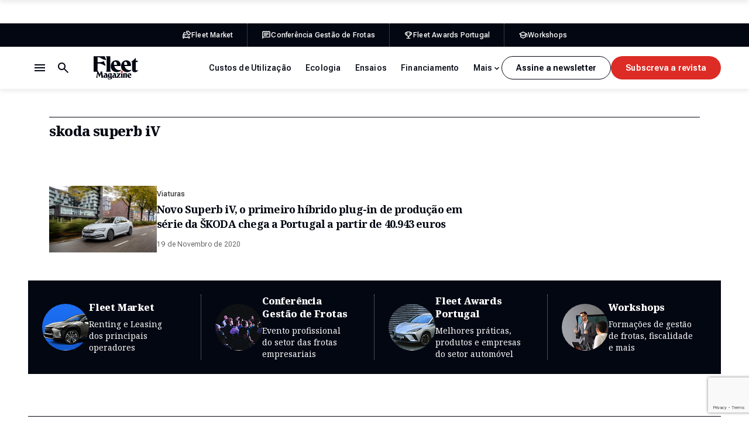

--- FILE ---
content_type: text/html; charset=utf-8
request_url: https://www.google.com/recaptcha/api2/anchor?ar=1&k=6LdwYRosAAAAAEchwFWjTpv42T4I8Wf7ER5kzSxh&co=aHR0cHM6Ly9mbGVldG1hZ2F6aW5lLnB0OjQ0Mw..&hl=en&v=PoyoqOPhxBO7pBk68S4YbpHZ&size=invisible&anchor-ms=20000&execute-ms=30000&cb=qhlpkacq0lu8
body_size: 48551
content:
<!DOCTYPE HTML><html dir="ltr" lang="en"><head><meta http-equiv="Content-Type" content="text/html; charset=UTF-8">
<meta http-equiv="X-UA-Compatible" content="IE=edge">
<title>reCAPTCHA</title>
<style type="text/css">
/* cyrillic-ext */
@font-face {
  font-family: 'Roboto';
  font-style: normal;
  font-weight: 400;
  font-stretch: 100%;
  src: url(//fonts.gstatic.com/s/roboto/v48/KFO7CnqEu92Fr1ME7kSn66aGLdTylUAMa3GUBHMdazTgWw.woff2) format('woff2');
  unicode-range: U+0460-052F, U+1C80-1C8A, U+20B4, U+2DE0-2DFF, U+A640-A69F, U+FE2E-FE2F;
}
/* cyrillic */
@font-face {
  font-family: 'Roboto';
  font-style: normal;
  font-weight: 400;
  font-stretch: 100%;
  src: url(//fonts.gstatic.com/s/roboto/v48/KFO7CnqEu92Fr1ME7kSn66aGLdTylUAMa3iUBHMdazTgWw.woff2) format('woff2');
  unicode-range: U+0301, U+0400-045F, U+0490-0491, U+04B0-04B1, U+2116;
}
/* greek-ext */
@font-face {
  font-family: 'Roboto';
  font-style: normal;
  font-weight: 400;
  font-stretch: 100%;
  src: url(//fonts.gstatic.com/s/roboto/v48/KFO7CnqEu92Fr1ME7kSn66aGLdTylUAMa3CUBHMdazTgWw.woff2) format('woff2');
  unicode-range: U+1F00-1FFF;
}
/* greek */
@font-face {
  font-family: 'Roboto';
  font-style: normal;
  font-weight: 400;
  font-stretch: 100%;
  src: url(//fonts.gstatic.com/s/roboto/v48/KFO7CnqEu92Fr1ME7kSn66aGLdTylUAMa3-UBHMdazTgWw.woff2) format('woff2');
  unicode-range: U+0370-0377, U+037A-037F, U+0384-038A, U+038C, U+038E-03A1, U+03A3-03FF;
}
/* math */
@font-face {
  font-family: 'Roboto';
  font-style: normal;
  font-weight: 400;
  font-stretch: 100%;
  src: url(//fonts.gstatic.com/s/roboto/v48/KFO7CnqEu92Fr1ME7kSn66aGLdTylUAMawCUBHMdazTgWw.woff2) format('woff2');
  unicode-range: U+0302-0303, U+0305, U+0307-0308, U+0310, U+0312, U+0315, U+031A, U+0326-0327, U+032C, U+032F-0330, U+0332-0333, U+0338, U+033A, U+0346, U+034D, U+0391-03A1, U+03A3-03A9, U+03B1-03C9, U+03D1, U+03D5-03D6, U+03F0-03F1, U+03F4-03F5, U+2016-2017, U+2034-2038, U+203C, U+2040, U+2043, U+2047, U+2050, U+2057, U+205F, U+2070-2071, U+2074-208E, U+2090-209C, U+20D0-20DC, U+20E1, U+20E5-20EF, U+2100-2112, U+2114-2115, U+2117-2121, U+2123-214F, U+2190, U+2192, U+2194-21AE, U+21B0-21E5, U+21F1-21F2, U+21F4-2211, U+2213-2214, U+2216-22FF, U+2308-230B, U+2310, U+2319, U+231C-2321, U+2336-237A, U+237C, U+2395, U+239B-23B7, U+23D0, U+23DC-23E1, U+2474-2475, U+25AF, U+25B3, U+25B7, U+25BD, U+25C1, U+25CA, U+25CC, U+25FB, U+266D-266F, U+27C0-27FF, U+2900-2AFF, U+2B0E-2B11, U+2B30-2B4C, U+2BFE, U+3030, U+FF5B, U+FF5D, U+1D400-1D7FF, U+1EE00-1EEFF;
}
/* symbols */
@font-face {
  font-family: 'Roboto';
  font-style: normal;
  font-weight: 400;
  font-stretch: 100%;
  src: url(//fonts.gstatic.com/s/roboto/v48/KFO7CnqEu92Fr1ME7kSn66aGLdTylUAMaxKUBHMdazTgWw.woff2) format('woff2');
  unicode-range: U+0001-000C, U+000E-001F, U+007F-009F, U+20DD-20E0, U+20E2-20E4, U+2150-218F, U+2190, U+2192, U+2194-2199, U+21AF, U+21E6-21F0, U+21F3, U+2218-2219, U+2299, U+22C4-22C6, U+2300-243F, U+2440-244A, U+2460-24FF, U+25A0-27BF, U+2800-28FF, U+2921-2922, U+2981, U+29BF, U+29EB, U+2B00-2BFF, U+4DC0-4DFF, U+FFF9-FFFB, U+10140-1018E, U+10190-1019C, U+101A0, U+101D0-101FD, U+102E0-102FB, U+10E60-10E7E, U+1D2C0-1D2D3, U+1D2E0-1D37F, U+1F000-1F0FF, U+1F100-1F1AD, U+1F1E6-1F1FF, U+1F30D-1F30F, U+1F315, U+1F31C, U+1F31E, U+1F320-1F32C, U+1F336, U+1F378, U+1F37D, U+1F382, U+1F393-1F39F, U+1F3A7-1F3A8, U+1F3AC-1F3AF, U+1F3C2, U+1F3C4-1F3C6, U+1F3CA-1F3CE, U+1F3D4-1F3E0, U+1F3ED, U+1F3F1-1F3F3, U+1F3F5-1F3F7, U+1F408, U+1F415, U+1F41F, U+1F426, U+1F43F, U+1F441-1F442, U+1F444, U+1F446-1F449, U+1F44C-1F44E, U+1F453, U+1F46A, U+1F47D, U+1F4A3, U+1F4B0, U+1F4B3, U+1F4B9, U+1F4BB, U+1F4BF, U+1F4C8-1F4CB, U+1F4D6, U+1F4DA, U+1F4DF, U+1F4E3-1F4E6, U+1F4EA-1F4ED, U+1F4F7, U+1F4F9-1F4FB, U+1F4FD-1F4FE, U+1F503, U+1F507-1F50B, U+1F50D, U+1F512-1F513, U+1F53E-1F54A, U+1F54F-1F5FA, U+1F610, U+1F650-1F67F, U+1F687, U+1F68D, U+1F691, U+1F694, U+1F698, U+1F6AD, U+1F6B2, U+1F6B9-1F6BA, U+1F6BC, U+1F6C6-1F6CF, U+1F6D3-1F6D7, U+1F6E0-1F6EA, U+1F6F0-1F6F3, U+1F6F7-1F6FC, U+1F700-1F7FF, U+1F800-1F80B, U+1F810-1F847, U+1F850-1F859, U+1F860-1F887, U+1F890-1F8AD, U+1F8B0-1F8BB, U+1F8C0-1F8C1, U+1F900-1F90B, U+1F93B, U+1F946, U+1F984, U+1F996, U+1F9E9, U+1FA00-1FA6F, U+1FA70-1FA7C, U+1FA80-1FA89, U+1FA8F-1FAC6, U+1FACE-1FADC, U+1FADF-1FAE9, U+1FAF0-1FAF8, U+1FB00-1FBFF;
}
/* vietnamese */
@font-face {
  font-family: 'Roboto';
  font-style: normal;
  font-weight: 400;
  font-stretch: 100%;
  src: url(//fonts.gstatic.com/s/roboto/v48/KFO7CnqEu92Fr1ME7kSn66aGLdTylUAMa3OUBHMdazTgWw.woff2) format('woff2');
  unicode-range: U+0102-0103, U+0110-0111, U+0128-0129, U+0168-0169, U+01A0-01A1, U+01AF-01B0, U+0300-0301, U+0303-0304, U+0308-0309, U+0323, U+0329, U+1EA0-1EF9, U+20AB;
}
/* latin-ext */
@font-face {
  font-family: 'Roboto';
  font-style: normal;
  font-weight: 400;
  font-stretch: 100%;
  src: url(//fonts.gstatic.com/s/roboto/v48/KFO7CnqEu92Fr1ME7kSn66aGLdTylUAMa3KUBHMdazTgWw.woff2) format('woff2');
  unicode-range: U+0100-02BA, U+02BD-02C5, U+02C7-02CC, U+02CE-02D7, U+02DD-02FF, U+0304, U+0308, U+0329, U+1D00-1DBF, U+1E00-1E9F, U+1EF2-1EFF, U+2020, U+20A0-20AB, U+20AD-20C0, U+2113, U+2C60-2C7F, U+A720-A7FF;
}
/* latin */
@font-face {
  font-family: 'Roboto';
  font-style: normal;
  font-weight: 400;
  font-stretch: 100%;
  src: url(//fonts.gstatic.com/s/roboto/v48/KFO7CnqEu92Fr1ME7kSn66aGLdTylUAMa3yUBHMdazQ.woff2) format('woff2');
  unicode-range: U+0000-00FF, U+0131, U+0152-0153, U+02BB-02BC, U+02C6, U+02DA, U+02DC, U+0304, U+0308, U+0329, U+2000-206F, U+20AC, U+2122, U+2191, U+2193, U+2212, U+2215, U+FEFF, U+FFFD;
}
/* cyrillic-ext */
@font-face {
  font-family: 'Roboto';
  font-style: normal;
  font-weight: 500;
  font-stretch: 100%;
  src: url(//fonts.gstatic.com/s/roboto/v48/KFO7CnqEu92Fr1ME7kSn66aGLdTylUAMa3GUBHMdazTgWw.woff2) format('woff2');
  unicode-range: U+0460-052F, U+1C80-1C8A, U+20B4, U+2DE0-2DFF, U+A640-A69F, U+FE2E-FE2F;
}
/* cyrillic */
@font-face {
  font-family: 'Roboto';
  font-style: normal;
  font-weight: 500;
  font-stretch: 100%;
  src: url(//fonts.gstatic.com/s/roboto/v48/KFO7CnqEu92Fr1ME7kSn66aGLdTylUAMa3iUBHMdazTgWw.woff2) format('woff2');
  unicode-range: U+0301, U+0400-045F, U+0490-0491, U+04B0-04B1, U+2116;
}
/* greek-ext */
@font-face {
  font-family: 'Roboto';
  font-style: normal;
  font-weight: 500;
  font-stretch: 100%;
  src: url(//fonts.gstatic.com/s/roboto/v48/KFO7CnqEu92Fr1ME7kSn66aGLdTylUAMa3CUBHMdazTgWw.woff2) format('woff2');
  unicode-range: U+1F00-1FFF;
}
/* greek */
@font-face {
  font-family: 'Roboto';
  font-style: normal;
  font-weight: 500;
  font-stretch: 100%;
  src: url(//fonts.gstatic.com/s/roboto/v48/KFO7CnqEu92Fr1ME7kSn66aGLdTylUAMa3-UBHMdazTgWw.woff2) format('woff2');
  unicode-range: U+0370-0377, U+037A-037F, U+0384-038A, U+038C, U+038E-03A1, U+03A3-03FF;
}
/* math */
@font-face {
  font-family: 'Roboto';
  font-style: normal;
  font-weight: 500;
  font-stretch: 100%;
  src: url(//fonts.gstatic.com/s/roboto/v48/KFO7CnqEu92Fr1ME7kSn66aGLdTylUAMawCUBHMdazTgWw.woff2) format('woff2');
  unicode-range: U+0302-0303, U+0305, U+0307-0308, U+0310, U+0312, U+0315, U+031A, U+0326-0327, U+032C, U+032F-0330, U+0332-0333, U+0338, U+033A, U+0346, U+034D, U+0391-03A1, U+03A3-03A9, U+03B1-03C9, U+03D1, U+03D5-03D6, U+03F0-03F1, U+03F4-03F5, U+2016-2017, U+2034-2038, U+203C, U+2040, U+2043, U+2047, U+2050, U+2057, U+205F, U+2070-2071, U+2074-208E, U+2090-209C, U+20D0-20DC, U+20E1, U+20E5-20EF, U+2100-2112, U+2114-2115, U+2117-2121, U+2123-214F, U+2190, U+2192, U+2194-21AE, U+21B0-21E5, U+21F1-21F2, U+21F4-2211, U+2213-2214, U+2216-22FF, U+2308-230B, U+2310, U+2319, U+231C-2321, U+2336-237A, U+237C, U+2395, U+239B-23B7, U+23D0, U+23DC-23E1, U+2474-2475, U+25AF, U+25B3, U+25B7, U+25BD, U+25C1, U+25CA, U+25CC, U+25FB, U+266D-266F, U+27C0-27FF, U+2900-2AFF, U+2B0E-2B11, U+2B30-2B4C, U+2BFE, U+3030, U+FF5B, U+FF5D, U+1D400-1D7FF, U+1EE00-1EEFF;
}
/* symbols */
@font-face {
  font-family: 'Roboto';
  font-style: normal;
  font-weight: 500;
  font-stretch: 100%;
  src: url(//fonts.gstatic.com/s/roboto/v48/KFO7CnqEu92Fr1ME7kSn66aGLdTylUAMaxKUBHMdazTgWw.woff2) format('woff2');
  unicode-range: U+0001-000C, U+000E-001F, U+007F-009F, U+20DD-20E0, U+20E2-20E4, U+2150-218F, U+2190, U+2192, U+2194-2199, U+21AF, U+21E6-21F0, U+21F3, U+2218-2219, U+2299, U+22C4-22C6, U+2300-243F, U+2440-244A, U+2460-24FF, U+25A0-27BF, U+2800-28FF, U+2921-2922, U+2981, U+29BF, U+29EB, U+2B00-2BFF, U+4DC0-4DFF, U+FFF9-FFFB, U+10140-1018E, U+10190-1019C, U+101A0, U+101D0-101FD, U+102E0-102FB, U+10E60-10E7E, U+1D2C0-1D2D3, U+1D2E0-1D37F, U+1F000-1F0FF, U+1F100-1F1AD, U+1F1E6-1F1FF, U+1F30D-1F30F, U+1F315, U+1F31C, U+1F31E, U+1F320-1F32C, U+1F336, U+1F378, U+1F37D, U+1F382, U+1F393-1F39F, U+1F3A7-1F3A8, U+1F3AC-1F3AF, U+1F3C2, U+1F3C4-1F3C6, U+1F3CA-1F3CE, U+1F3D4-1F3E0, U+1F3ED, U+1F3F1-1F3F3, U+1F3F5-1F3F7, U+1F408, U+1F415, U+1F41F, U+1F426, U+1F43F, U+1F441-1F442, U+1F444, U+1F446-1F449, U+1F44C-1F44E, U+1F453, U+1F46A, U+1F47D, U+1F4A3, U+1F4B0, U+1F4B3, U+1F4B9, U+1F4BB, U+1F4BF, U+1F4C8-1F4CB, U+1F4D6, U+1F4DA, U+1F4DF, U+1F4E3-1F4E6, U+1F4EA-1F4ED, U+1F4F7, U+1F4F9-1F4FB, U+1F4FD-1F4FE, U+1F503, U+1F507-1F50B, U+1F50D, U+1F512-1F513, U+1F53E-1F54A, U+1F54F-1F5FA, U+1F610, U+1F650-1F67F, U+1F687, U+1F68D, U+1F691, U+1F694, U+1F698, U+1F6AD, U+1F6B2, U+1F6B9-1F6BA, U+1F6BC, U+1F6C6-1F6CF, U+1F6D3-1F6D7, U+1F6E0-1F6EA, U+1F6F0-1F6F3, U+1F6F7-1F6FC, U+1F700-1F7FF, U+1F800-1F80B, U+1F810-1F847, U+1F850-1F859, U+1F860-1F887, U+1F890-1F8AD, U+1F8B0-1F8BB, U+1F8C0-1F8C1, U+1F900-1F90B, U+1F93B, U+1F946, U+1F984, U+1F996, U+1F9E9, U+1FA00-1FA6F, U+1FA70-1FA7C, U+1FA80-1FA89, U+1FA8F-1FAC6, U+1FACE-1FADC, U+1FADF-1FAE9, U+1FAF0-1FAF8, U+1FB00-1FBFF;
}
/* vietnamese */
@font-face {
  font-family: 'Roboto';
  font-style: normal;
  font-weight: 500;
  font-stretch: 100%;
  src: url(//fonts.gstatic.com/s/roboto/v48/KFO7CnqEu92Fr1ME7kSn66aGLdTylUAMa3OUBHMdazTgWw.woff2) format('woff2');
  unicode-range: U+0102-0103, U+0110-0111, U+0128-0129, U+0168-0169, U+01A0-01A1, U+01AF-01B0, U+0300-0301, U+0303-0304, U+0308-0309, U+0323, U+0329, U+1EA0-1EF9, U+20AB;
}
/* latin-ext */
@font-face {
  font-family: 'Roboto';
  font-style: normal;
  font-weight: 500;
  font-stretch: 100%;
  src: url(//fonts.gstatic.com/s/roboto/v48/KFO7CnqEu92Fr1ME7kSn66aGLdTylUAMa3KUBHMdazTgWw.woff2) format('woff2');
  unicode-range: U+0100-02BA, U+02BD-02C5, U+02C7-02CC, U+02CE-02D7, U+02DD-02FF, U+0304, U+0308, U+0329, U+1D00-1DBF, U+1E00-1E9F, U+1EF2-1EFF, U+2020, U+20A0-20AB, U+20AD-20C0, U+2113, U+2C60-2C7F, U+A720-A7FF;
}
/* latin */
@font-face {
  font-family: 'Roboto';
  font-style: normal;
  font-weight: 500;
  font-stretch: 100%;
  src: url(//fonts.gstatic.com/s/roboto/v48/KFO7CnqEu92Fr1ME7kSn66aGLdTylUAMa3yUBHMdazQ.woff2) format('woff2');
  unicode-range: U+0000-00FF, U+0131, U+0152-0153, U+02BB-02BC, U+02C6, U+02DA, U+02DC, U+0304, U+0308, U+0329, U+2000-206F, U+20AC, U+2122, U+2191, U+2193, U+2212, U+2215, U+FEFF, U+FFFD;
}
/* cyrillic-ext */
@font-face {
  font-family: 'Roboto';
  font-style: normal;
  font-weight: 900;
  font-stretch: 100%;
  src: url(//fonts.gstatic.com/s/roboto/v48/KFO7CnqEu92Fr1ME7kSn66aGLdTylUAMa3GUBHMdazTgWw.woff2) format('woff2');
  unicode-range: U+0460-052F, U+1C80-1C8A, U+20B4, U+2DE0-2DFF, U+A640-A69F, U+FE2E-FE2F;
}
/* cyrillic */
@font-face {
  font-family: 'Roboto';
  font-style: normal;
  font-weight: 900;
  font-stretch: 100%;
  src: url(//fonts.gstatic.com/s/roboto/v48/KFO7CnqEu92Fr1ME7kSn66aGLdTylUAMa3iUBHMdazTgWw.woff2) format('woff2');
  unicode-range: U+0301, U+0400-045F, U+0490-0491, U+04B0-04B1, U+2116;
}
/* greek-ext */
@font-face {
  font-family: 'Roboto';
  font-style: normal;
  font-weight: 900;
  font-stretch: 100%;
  src: url(//fonts.gstatic.com/s/roboto/v48/KFO7CnqEu92Fr1ME7kSn66aGLdTylUAMa3CUBHMdazTgWw.woff2) format('woff2');
  unicode-range: U+1F00-1FFF;
}
/* greek */
@font-face {
  font-family: 'Roboto';
  font-style: normal;
  font-weight: 900;
  font-stretch: 100%;
  src: url(//fonts.gstatic.com/s/roboto/v48/KFO7CnqEu92Fr1ME7kSn66aGLdTylUAMa3-UBHMdazTgWw.woff2) format('woff2');
  unicode-range: U+0370-0377, U+037A-037F, U+0384-038A, U+038C, U+038E-03A1, U+03A3-03FF;
}
/* math */
@font-face {
  font-family: 'Roboto';
  font-style: normal;
  font-weight: 900;
  font-stretch: 100%;
  src: url(//fonts.gstatic.com/s/roboto/v48/KFO7CnqEu92Fr1ME7kSn66aGLdTylUAMawCUBHMdazTgWw.woff2) format('woff2');
  unicode-range: U+0302-0303, U+0305, U+0307-0308, U+0310, U+0312, U+0315, U+031A, U+0326-0327, U+032C, U+032F-0330, U+0332-0333, U+0338, U+033A, U+0346, U+034D, U+0391-03A1, U+03A3-03A9, U+03B1-03C9, U+03D1, U+03D5-03D6, U+03F0-03F1, U+03F4-03F5, U+2016-2017, U+2034-2038, U+203C, U+2040, U+2043, U+2047, U+2050, U+2057, U+205F, U+2070-2071, U+2074-208E, U+2090-209C, U+20D0-20DC, U+20E1, U+20E5-20EF, U+2100-2112, U+2114-2115, U+2117-2121, U+2123-214F, U+2190, U+2192, U+2194-21AE, U+21B0-21E5, U+21F1-21F2, U+21F4-2211, U+2213-2214, U+2216-22FF, U+2308-230B, U+2310, U+2319, U+231C-2321, U+2336-237A, U+237C, U+2395, U+239B-23B7, U+23D0, U+23DC-23E1, U+2474-2475, U+25AF, U+25B3, U+25B7, U+25BD, U+25C1, U+25CA, U+25CC, U+25FB, U+266D-266F, U+27C0-27FF, U+2900-2AFF, U+2B0E-2B11, U+2B30-2B4C, U+2BFE, U+3030, U+FF5B, U+FF5D, U+1D400-1D7FF, U+1EE00-1EEFF;
}
/* symbols */
@font-face {
  font-family: 'Roboto';
  font-style: normal;
  font-weight: 900;
  font-stretch: 100%;
  src: url(//fonts.gstatic.com/s/roboto/v48/KFO7CnqEu92Fr1ME7kSn66aGLdTylUAMaxKUBHMdazTgWw.woff2) format('woff2');
  unicode-range: U+0001-000C, U+000E-001F, U+007F-009F, U+20DD-20E0, U+20E2-20E4, U+2150-218F, U+2190, U+2192, U+2194-2199, U+21AF, U+21E6-21F0, U+21F3, U+2218-2219, U+2299, U+22C4-22C6, U+2300-243F, U+2440-244A, U+2460-24FF, U+25A0-27BF, U+2800-28FF, U+2921-2922, U+2981, U+29BF, U+29EB, U+2B00-2BFF, U+4DC0-4DFF, U+FFF9-FFFB, U+10140-1018E, U+10190-1019C, U+101A0, U+101D0-101FD, U+102E0-102FB, U+10E60-10E7E, U+1D2C0-1D2D3, U+1D2E0-1D37F, U+1F000-1F0FF, U+1F100-1F1AD, U+1F1E6-1F1FF, U+1F30D-1F30F, U+1F315, U+1F31C, U+1F31E, U+1F320-1F32C, U+1F336, U+1F378, U+1F37D, U+1F382, U+1F393-1F39F, U+1F3A7-1F3A8, U+1F3AC-1F3AF, U+1F3C2, U+1F3C4-1F3C6, U+1F3CA-1F3CE, U+1F3D4-1F3E0, U+1F3ED, U+1F3F1-1F3F3, U+1F3F5-1F3F7, U+1F408, U+1F415, U+1F41F, U+1F426, U+1F43F, U+1F441-1F442, U+1F444, U+1F446-1F449, U+1F44C-1F44E, U+1F453, U+1F46A, U+1F47D, U+1F4A3, U+1F4B0, U+1F4B3, U+1F4B9, U+1F4BB, U+1F4BF, U+1F4C8-1F4CB, U+1F4D6, U+1F4DA, U+1F4DF, U+1F4E3-1F4E6, U+1F4EA-1F4ED, U+1F4F7, U+1F4F9-1F4FB, U+1F4FD-1F4FE, U+1F503, U+1F507-1F50B, U+1F50D, U+1F512-1F513, U+1F53E-1F54A, U+1F54F-1F5FA, U+1F610, U+1F650-1F67F, U+1F687, U+1F68D, U+1F691, U+1F694, U+1F698, U+1F6AD, U+1F6B2, U+1F6B9-1F6BA, U+1F6BC, U+1F6C6-1F6CF, U+1F6D3-1F6D7, U+1F6E0-1F6EA, U+1F6F0-1F6F3, U+1F6F7-1F6FC, U+1F700-1F7FF, U+1F800-1F80B, U+1F810-1F847, U+1F850-1F859, U+1F860-1F887, U+1F890-1F8AD, U+1F8B0-1F8BB, U+1F8C0-1F8C1, U+1F900-1F90B, U+1F93B, U+1F946, U+1F984, U+1F996, U+1F9E9, U+1FA00-1FA6F, U+1FA70-1FA7C, U+1FA80-1FA89, U+1FA8F-1FAC6, U+1FACE-1FADC, U+1FADF-1FAE9, U+1FAF0-1FAF8, U+1FB00-1FBFF;
}
/* vietnamese */
@font-face {
  font-family: 'Roboto';
  font-style: normal;
  font-weight: 900;
  font-stretch: 100%;
  src: url(//fonts.gstatic.com/s/roboto/v48/KFO7CnqEu92Fr1ME7kSn66aGLdTylUAMa3OUBHMdazTgWw.woff2) format('woff2');
  unicode-range: U+0102-0103, U+0110-0111, U+0128-0129, U+0168-0169, U+01A0-01A1, U+01AF-01B0, U+0300-0301, U+0303-0304, U+0308-0309, U+0323, U+0329, U+1EA0-1EF9, U+20AB;
}
/* latin-ext */
@font-face {
  font-family: 'Roboto';
  font-style: normal;
  font-weight: 900;
  font-stretch: 100%;
  src: url(//fonts.gstatic.com/s/roboto/v48/KFO7CnqEu92Fr1ME7kSn66aGLdTylUAMa3KUBHMdazTgWw.woff2) format('woff2');
  unicode-range: U+0100-02BA, U+02BD-02C5, U+02C7-02CC, U+02CE-02D7, U+02DD-02FF, U+0304, U+0308, U+0329, U+1D00-1DBF, U+1E00-1E9F, U+1EF2-1EFF, U+2020, U+20A0-20AB, U+20AD-20C0, U+2113, U+2C60-2C7F, U+A720-A7FF;
}
/* latin */
@font-face {
  font-family: 'Roboto';
  font-style: normal;
  font-weight: 900;
  font-stretch: 100%;
  src: url(//fonts.gstatic.com/s/roboto/v48/KFO7CnqEu92Fr1ME7kSn66aGLdTylUAMa3yUBHMdazQ.woff2) format('woff2');
  unicode-range: U+0000-00FF, U+0131, U+0152-0153, U+02BB-02BC, U+02C6, U+02DA, U+02DC, U+0304, U+0308, U+0329, U+2000-206F, U+20AC, U+2122, U+2191, U+2193, U+2212, U+2215, U+FEFF, U+FFFD;
}

</style>
<link rel="stylesheet" type="text/css" href="https://www.gstatic.com/recaptcha/releases/PoyoqOPhxBO7pBk68S4YbpHZ/styles__ltr.css">
<script nonce="DbqZ9N_pMErd9-tgiRj1Hw" type="text/javascript">window['__recaptcha_api'] = 'https://www.google.com/recaptcha/api2/';</script>
<script type="text/javascript" src="https://www.gstatic.com/recaptcha/releases/PoyoqOPhxBO7pBk68S4YbpHZ/recaptcha__en.js" nonce="DbqZ9N_pMErd9-tgiRj1Hw">
      
    </script></head>
<body><div id="rc-anchor-alert" class="rc-anchor-alert"></div>
<input type="hidden" id="recaptcha-token" value="[base64]">
<script type="text/javascript" nonce="DbqZ9N_pMErd9-tgiRj1Hw">
      recaptcha.anchor.Main.init("[\x22ainput\x22,[\x22bgdata\x22,\x22\x22,\[base64]/[base64]/bmV3IFpbdF0obVswXSk6Sz09Mj9uZXcgWlt0XShtWzBdLG1bMV0pOks9PTM/bmV3IFpbdF0obVswXSxtWzFdLG1bMl0pOks9PTQ/[base64]/[base64]/[base64]/[base64]/[base64]/[base64]/[base64]/[base64]/[base64]/[base64]/[base64]/[base64]/[base64]/[base64]\\u003d\\u003d\x22,\[base64]\x22,\[base64]/ME7Dn8KCTA3Dq8OTQxXCnMOZSWvCtXs6A8KzWsOLwr3CjMKcwpTClkfDh8KJwrBBRcO1wrRewqfCmnTCizHDjcKtCxbCsD7CmsOtIHzDvsOgw7nCqW9aLsOORBHDhsKGV8ONdMKNw5EAwpFPwo3Cj8Kxwr/Co8KKwooSwq7CicO5wrrDk3fDtFV4HCpyUypWw65gOcOrwq1GwrjDh18PE3jCsVAUw7Ugwod5w6TDoibCmX8Sw6zCr2sxwqrDgyrDt1FZwqdlw7Qcw6AidmzCt8KUesO4wpbClMOVwpxbwph2dhw8QyhgUXvCsxEURcORw7jCrCc/FSfDpjIuYMK7w7LDjMKBQcOUw65ww5w8wpXCujZ9w4RrDQxmXCdIP8OQIMOMwqBzwo3DtcK/wp5BEcKuwoJ7F8O+wp4rPy4Pwox+w7HCncOrMsOOwpfDt8Onw67CssOtZ08iFz7CgQJALMOdwqLDsivDhxvDggTCu8OOwqU0LxvDoG3DuMKMTMOaw5M/w6kSw7TCqMOvwppjUwHCkx96Wj0MwqzDscKnBsOuwoTCsy5ywrsXEwnDhsOmUMOoG8K2asKBw6/[base64]/DgMKsMVTDtcKXw6bChG7DlcKFwqwyKcKaw4FtYyzDlMKHwofDmhvCvzLDncO7AGXCjcOVd2bDrMKew6ElwpHCjTtGwrDCj3TDoD/Du8Oqw6LDh2Eiw7vDq8KSwqnDgnzCscKBw73DjMOnd8KMMyo/BMOLZHJFPlYLw55xw6fDnAPCk03DosOLGyTDjQrCnsO+CMK9wpzCn8Odw7ECw5jDnEjCpEQLVmk8w7/[base64]/CoXULw4nDtw/DjzUoSy5SwpwqesKcw5TDim/DusKlwqXDuQ4sKMO4YcK3TknDixjChiYYPHTDgVpxGsOODSPCoMOYwrkNIG/[base64]/CjAHCjsKlWXtjUApyw7Eecik0w73DmhfDpCTDgQ3DgQ5qJcKfP24Twp8vwpPDk8Otw4PCncKgFCVJw6nCoyNOw64ZdT13Cx3CuUbDiU7CtcKLw7Zlw5fDmMOFwqF2Ews9X8Omw6nCsCfDt33Cu8OsOcKDwr/CjHvCp8KmFsKIw4QkKhw9e8Oow6pKIDTDt8O4B8Kjw4PDo0kWXSTDsgAqwqZnw5/DrQvCpGAXwrvDiMKtw6UXwpbCkVgCAsObcUQVwrlaEcO8UC/[base64]/DoTotCyfCkj1Bw7HDpMOPUmkIGiRlw6TCncOjw6UfaMOaacOqBEgKwq/DhsO2wr7CvcKKbRLCgMKRw6x7w53CrTENIcKxw45XLTzDmMOpFcOSHFnCqXQvcm9yRcOJZcKowoIIJ8OBwr/CpyJZwpfCmMKKw7bDtMKQwp/CnsKvVMK1dMOVw4VWcMKFw4t2HcOUw6rCjMKBS8O8wqIvCMKPwpNMwrrChMKiGsOgPnXDjUczasKUw60DwoBew5Vnw5N7wonConN7dsKnIMODwq8mwrjDncO9N8K4XQvDsMKVw7/CuMKnwo0tAsK9w4bDmyQeK8KLwpg2ckFuScO0wrpgNTxEwrknwoJtwq3DvsKHw7d2w7I5w4jDhz1XW8Omw7PCr8KjwoHCjBLDm8OyB0IBwoQnNMKAwrJzag7DjEbCnW4rwoPDkx7DvGrCtcKIYcOWwp9dw7HDkF/Cjj7DvcKceXPDoMK1R8OFwpzCn1EwFl/CjcKKeEbCvyt7w43Dv8OrVW/DscKawrFawqVaD8OkBcO0SnnCoC/CqBExw7NmTk/CocKvw6nCl8OGw4TCpMO0wpwgwqhawqjCgMKZwqfCgsO/woEgw7vCoTXCjjVJwpPCpcOww7rDl8O2w5zDnsOoWTDDj8OofRAOLMKCcsK6DzrDvcKrw6hBw4zCvcOLwpDDjzVQYsKXAcKVw7bCsMK9HzzCkjZ6w6fDmMK8worDi8ORwpAnw5xbw6fDuMKQwrfDhMOaGMK7HQjDkMKeP8KTWF/DhcKUTkLCiMOnXm7CuMKBfcO6TMOtwrABw5w4wpZHwpTDmRfCtMOKesKyw57Cvi/Dqh4YJzTCsnkyKHPDuBLDlFfDvhHDrMKZw7dDw7PCpMO5wr4Iw4gmbHQawqwnJ8KvWcOZOcKcwpY0w6UKw6fCkDbDr8KMYMKcw6vCt8Ozw7pqSEDCqSDCvcOSwrXDuwE9eTsKwq18U8KjwqFcD8O2woVSw6Ncc8OTISh/wpTDusKpPcOzw7FSaB3ChxjCrBDCo2oBcDnCkFjDusOkb3AGw656wrfCu0ZVaTYbRMKiLSbCgsOeQcOaw4tLYsOtw7IDw4zDl8OXw4Mnw5dXw6NJYsKWw48LLVjDuilewoYQw5rCqMOzJR0ZeMOrN3jDvynCm1pXFzEIwpYjwoXCgg7Djy/DkQYiwqLCnljDt2Frwr4Nw4LCtCrDkcK6w7dnEUYdEsKfw5LCqsKXw43DhsOAwr3CjmE5csO3w6VnwpHDgsK1KFNBwqPDiH44ZcK0w5/CmMOHJ8O0wp8yKsOYVsKZci1/wpQdRsOQwoDDtBXCisOeRH4vbzwXw5vCkxJLwoLDshkSd8KmwrVWZMOgw6jDow7DncO/wpHDlF06IyzDsMOhLF/DvTVBGQbCn8OgwqPDnMK2wqXCrjjDgcK/LAXCnMKNwrZOw6rDtE5Hw4ImOcKDZ8KhwpzDo8K5QG9Ow5nDulUyXj5YY8Kkw4kSMsKGwojDg0nCnAxyecKUOi/[base64]/CkQ3DsSTDrsKYWcKpccORUMK3wpANEsK0wrrDmMOhBjDCqB18wrHCvHJ8wopCw4/CvsODw5INB8OQwrPDo1XDmFjDksKtPGVwJMOSw5jCqMKIN11Hw5fCrcKIwpt/[base64]/[base64]/DtA1ufA7CnsOJwq46bhFlw4zCiHdCwq3DicKJCMOBwrQ3wod4wpt6wqoKwoDCh1nDoXbDpRHCvRzDrgwvYsOQB8KQQ3PDrj/DiFgjOsOLwqjCncKuw4wsa8OlNcOywpjCqcK4BkDDqMOhwphuwpNuw7LCmcOHTxXCpcKIB8Krw4zCt8K1woomwrswJXfDmsKGWVDCgAvChRQqVGpZUcOrw4fCjmFHb1XDi8OiJcKOOMODNGYsD2ooDhXClmLDocKMw77Cu8K1wqRjw7/DuRvCmg/CogfCqsOMw5zCmsO/wr82w4sRJTpxQ1dQw4LDvkHDuXHChiXCuMKoDSF9bGVpwpoKwo5VU8Kbw4t+YljCgMK+w5PDssKWRMOzUsKswrXCu8K7wpnDjR7Dl8O/[base64]/wr7DvMORCMOcw5fCqcO7dXHCjGPCojPDj8Onw5xIwofDqjoCw7NRwrZxJ8KlwpHCjC/[base64]/woPCrsOsccKVw4AAw5PDklXDoR7DkjRUbGhrI8Kial9WwqTDqw5RM8OPw45nTEfDv1lnw4w0w4RGMQLDiwI1w7rDqsKjwpkzP8KWw4UsXDHDlgxzK15AworDscK4Gn0dwo/Dk8KqwojDuMOjIcKGwrjCg8Okw5Ugw4nCl8Ovwpo8wqrCuMKyw7vDsCMaw4rCkEnCmcKFLkTDrV/DhSPDkyRsO8OrJWTDsA11w7hrw49kwrLDqWVNwpFewrDCmsKww4dewqbDlsK2CzxrJ8KtV8OoGMKVwqvCmFXCvQvDgSARwr/Ct0zDm20cQsKTwqDCgMKlw6LCksOew4TCpcKbW8KBwqvClk3Doi/[base64]/[base64]/[base64]/DmMOSDMKIw6TDiMKRw4RfwrnCjsOlw6rDq8KqPjAywpMtw44ODjF4w4JJf8KOO8OKwpsjwrZKwqzCuMOQwqAnD8KTwr/CsMKwGnjDsMO3bCpJwo5ZHxzDjsO4O8KiwrTDt8Khw4zDkAoQwpnClcK9wqA0w5zCgTPDmMO1wq7DhMOAwrEcRGbCp255KcO7XsK8K8KUEMOzHcOuwpoRUzjDsMKGL8ODQHY0PsKvw5o9w5vCjcKIw6UGw6/[base64]/woIEwqNbdU7DsHrCosKiJQxmAgoaKknCusKgwoA6w5LCqMK4wqoVLnsDMncWWsOfN8Ojwp5xa8KmwroPwoJMwrrDjwTDuUnClMO/Fj4RwpjCrnRPwoXDqMOAw4oQw4cCS8Kywph0E8KUw5xHw4/[base64]/DvAEvw6bCisOufCM/QULDoWw5P23Cu8KqeDjDnAnDnnXCuEtHw65Kaj3Cu8OsQcKew4zCk8O2w6jCjXd8M8K0HGLDt8Okw4/DjBzClA3DlcO3PsOFFsOew7JHw7nDqyVuAVYnw6l/wqJ1IXUhfmBlwog2wqVVwpfDuQQMGVLCqMKtwqF7w5Icw67CvsKKwrrDlMK3SMOORSB1w71+wrI+w6A7w6ALwp3DkxLDok/CmcOyw4ppcm5UwqDDssKceMOmR10hwrA6FRgKa8OvJQAlacO/DMOCw6LDvMKnUnzCi8KPXjdbDH5Uw6LCkhTDvlnDokUdQsKGYwPCuWhcRcKjNsOIJsOSw77DlsK/d2sNw4rCocONw4o5QkxIXGPDlg9dw6PDmMOeRk3CjD9vTxDDt3zDscKZGSg4MErDvARvwrYqwozChsONwrvDklbDg8KoJcOXw7vDiBoAwpfChm/[base64]/[base64]/[base64]/e8KMwrbCqMOscynCscK8wovCssK6F3vCncOWw7zCkHDClzjDksO9QTg+R8KKw7tjw5TDtH/DusOBEMKnfB/Dv1PDg8KFJsOOBHkWw7ozRsOTwownI8O5Ch56wpnDl8Olwr1Cw6wYUmTCpHF6wqfDpsK1wqXDpMKlwo0EASHCmsKyL3wpwr/DlMOcKQgNa8Okwq/CmRjDq8O+XC4kwpfCpsK7FcO5TkLCoMOCw73CmsKdw7jDv2xfw75/U09CwphTTlJpBTnClcK2FTjCphTCtRLDhsKYNWfCgcO9NgzCsizCskV1f8OFwrfCjjPDnn4eQkbDjG3DlcKYwr0AWUAyVMKSVsONwonDpcOCP1bCmTjDhcO8asOWwq7DusOEdXbDkSPDhyMqw7/Co8OyKcOgTRFmYmvCgsKhIcOEIMKYDVLClsKXMMKTGzHDtxHDhMOgBsKewrN0wpfCtcOMw6TDsTFKPmvDuHI4wrbCuMKONcK8w47Dhw7CuMOEwpbDgsK4O2bCpMOKZmkww5lzLCfCvsKNw4nCsMONO3Mjw6d0w7HDhQJIw4cAKV3CsRw6w5rDkg/CgQbDj8KwHSTDncOew7/DtcKAw6I0HikIw6laMsO+cMKGWUDCvMKdwpTCq8OmJcOJwp8kH8Omwq3CoMK4w5ZSD8KGecK4UBfCi8OLwrw8wqdswprDnEPDiMKfwrHCixjCosOxwqvCosOEGcOGQkhAw5/CvwgBVsKPw4zClMK5w7HDscKPS8KEwoLDusK8BsK4wrDDr8KGw6DDpV4zWGt0w57DoT/DjVU9w4gzFTN/wocPcsORwph0wpbDhMKyBcK8X1psYGHCh8OaMh11V8KswroSfMOUw5/DuVMmf8KOZ8OWwrzDsDnDocOTw7hKK8OnwoPDliJzwqjCtsOIwrMwGXhNfMOhLgjCqEp8wp15wrPDugvCuQLDuMK+w6YOwrLDsFzCt8KUw4PCth/Dh8KJT8OYw5UtfVnCrcOvbw4swqNLw6TCrsKPw43DkMOYaMK2wp9wbBLCm8OhW8KKPMOpUMOXw7rChQ3CpMK9w6/Dp3U7MUEmwq1UVSvDncKzN1tAN1pqw4V3w7DCucO8DS/CvcOKE3jDisOkw4PDlUvCgMKlYcKOfsKswrJQwosuw6LDiS7CplPCicOMw6VpfDBwMcKhw5/DkFDDvcKsGD3Dk1Acwr3CnsOowqYfwpfCqMOgw6XDpwLDmGgYemXCgz0aCMKvcMOFw7wwdcKpT8OVMWsJw5bCksOVTh/DksKSwpMHd1PDu8Oiw64owo0hBcOIH8K0OlzClk1OGMKtw47DgDRSUcOhHMORw6IXGcOtwpguMm1LwpsXGnrCkcO5w4EFQyPDh1dkPhTDux5aDsO0wqHClCAew4vDt8Khw5o2CMKuw7/[base64]/Dnx/DncKOwqnDtsKFw5BiJDImLXRsUFbCphzCp8Oaw6fDscKgBcKnwq53aDTDjU0CdA3DvXxwVsOmH8KnDSLCskHCqAzCnWfCmDvCuMKOVCVPw4jCs8OoMXLDssKoaMOTwosgwrTDvsOkwqjChsOzw63DlMO+MMK0WGjDscKCVE8dw7/DsSHCiMKkKMK/wqtAwq7CqcOjw5AZwoLCrUYsJcOtw7wTIFEnDVgRUGkEVMOKw5ptVQnDr2PCthcYN2nClMKsw5d2Fys3wpFaQltncjhHw7Elw40Iw5VZwojChT/Cl0nClxnDvjvCqHxsNBkAd2XCpDshLMOcw4zDi37Cp8KibMOpF8Oww53Cr8KgG8KRwqRIwoXDsXjCqcKQVQYgMyw1wpQ8LwMww6Zbwr1rAMOYIMKawq5nTQjDkE3DqBvCtsKYw6pYJkhOwq7DpcOBasOiDMK/wrbCscKiYG5QLwzCv0vCi8K+WMO5QcKpV3vCosK+TMOEVcKGEMOmw6PDkjzDl10NbsOFwqnCiinDkS8WwrHDn8OHw6LCusKUM1TClMKyw719w5rDqMOWwofCq2/[base64]/CqcKiw43DvBfDqUcyw6vClMOjwocVw4/ChsOFU8OvIsKmwpnCusOpF28xK2bCmcONeMO2wpJJfMK2YhfCpcOmIMKtciXDhgvDg8OXw7LCqDPChMOxC8Klw6PDvTMSAzHCsnMKwo3DosOaY8OiQcOKQ8K0w4DCpHPCicOdw6TCqcKVADBGw5fCtcOkwpPCviJ0WMOCw6fCky1/wpvCusKAw7/DjcKwwqPDksOOT8ONw4/CjjrDsVvDtEcLw4cMwqDCnWwXw4TDhsKxw6XDhgVtImhJIsOuFsK8ZcOIFMKbdwQQwoFUw75gwpVvIwjDphIKYMKtCcKbw7sKwoXDjsOyTmDCsWgIw70JwojCgU5SwoFCwpQaKBvDv3diKmh6w5bDvMKFDMK+AUzDusObw4dWw4TDnsOOPMKnwrZww5kUM0kVwohTNm/CojbCiCLDiXPDog3Dk1V9wqTCqCfCqMOcw5HCvAXCrsO3cx15wpZZw7QLwo3DrMOOURRvwpJpwoJZLcKVVcOqRcOuUXc1V8KWM3HDt8OTXsKkXjRzwqjDqsOaw6vDvMKkHEskw7YMNl/DgGnDt8OzJ8OkwrbDlxfChsOWw7dWw6YSwq5iw6RVw7LCogl4w482MjxkwrTDgsKMw4TCi8KKwrDDncK4w545A0gxSMKXw58ddEVeDDlRN3fCi8OxwpdOGsKFw7wzccK4WknCkDzCr8KqwrvDilsHw6/DoDllA8Kww7nDgQI6RMOtUkvDmMKrwqPDt8KVPcO4e8OhwqXDigLDuj8/[base64]/DvMKKwrDDnFrCgWbDhcOJGW/DkgfCvMO2MGJawqljwpvDl8OSw4R+MgHCrsOKOkd5H2ttNMOtwpN5wrhuACtYw7NUwoTDs8ONw7XDtcOsw6FuSMOYw5Ibw5zCu8OFw4ZqGsOXXnPDhsOrwoZtN8K5w4TCq8OZS8K1w4taw48Ow5lBwpvDh8KBw4oAwpHCriLDtU4gwrXDhB3CtgpnWWbCpF/DgMOsw5DCu1fCqcKrw4PCg37DncOrWcOLw5HCnMOBTTtZw5PDn8OlX2LDglF6w53DqRMKwoxTKVDDqB45w78MMlrDoR/DmTDCnWFKFGc+IMORw41wCsKrKQzDqMKWwovDkcOZHcOBTcKKwqjDozvDgsOdYFsDw6LDuhHDmcKNC8OxO8OVw4rDgMKZDcKyw4XCh8OjScOrw4PCrcKMwqjDrcOuQwB1w7jDvVXDlMKUw4Bya8KVw5F0c8O2RcO/GDTCk8KoIcKvVcOtwrJNHsKywp3CgmInwoJKPBslV8ODWRzDvwBRFMKeH8Oiw4jDsyLCg0HDo1QRw5zCqVQ1wqfCsX97OALCp8Otw6Qkw4V4OCLCr2tGwpDClX8/FWnDpMOHw6fDkAh/fcOUw5sxw7fCo8K3wrfDu8O6OcKgwpUiBMORQMKjacOCOVENwq7ChMKvDcKxYh9lJ8OYIR3Dp8OKw5InZhnDjGrCnyvCmMK7w5bDtiXCkSTCqMOEwot8w61TwpVvwq/CtsKNwpXCpzB5w75Fbl/DrMKHwqBbeVAHUmVGVkPDmcKQdQROHhhsfcObPMOwDcKsez/[base64]/CpT8NaX52wpbCkBA9I8ODw7/ComnCk8O7woYESgvCj2HCgsOcwqtwEX8owok8SXvCqAjCksOeXTgWwrfDoxc6cF4df3s9WRTDpDxiw5lgw59rFMKyw7Jec8ODUsKDwos7w5A1Ihhnw6bDlVluw5YrLsODw4McwoDDnFfCtmkEZsKtw4dNwr1/BMK3wrjCiC/DjA3DrcKbw6DDsksSaB55woPDkDE0w7PCrjfChWTClFA4wqleZMOTwoAvwpsEw4o6EsKUw4rCmsKIwplDVljDvMKsIDcaJcKuf8OZADDDhcO8McKPID5TfsK4A0rCoMObw5DDs8OUNyTDssOIw5fDuMKaOBIdwovChU/CvUJvw5otKMKDw7IzwpcLX8OWwqnCvBTCky4/woHCi8KlBirDl8ONw6U1YMKHOz3DlW7DgMO8wp/DtinCncK2cCDDhhzDrUxzb8OMw5xWw44mw6BswqZMwrc6RnFqHQNOdMKlwr/Dg8KzZwvDoGHCkMKmw5hywr/CrMKuJRnDokhoZ8KDCcOHHRPDnHo1GMODBA/ClWfDmEsLwqBIZHDDjQFnw5AZTyXCskDDqcKICDrDmknCuEzCncOHL3wIEHYVwrVSwqgbw6B7Zy9Cw77CsMKZw5fDnXo3wronwp/DtMO8w6g2w7PDscOVc10iwoMTTAxDw63CpFNgaMO4woDCs2Fyb0jCp29vw4LCk0Flw63DusOpXCttXQDDnTXDiRwMbwhYw59NwoMkEsOmw6/Cj8KwQFYAwodNXxXCisOmw688wr1gwovChnHCtcK/Hx3CjDJ8TcOSTDjDmW0zfMKvw4dbMHhGZcOww7gRM8KCIMK9AXlcFF/CosO6U8KdbVPCtcOuHynCiDPCvTVbw6nDnHwWX8OmwoHDpSABH2wfw5PDqcOoRzQpNsO+L8O1w6LDuk3Co8OAPcO9wpRSw7fCg8OBw6zDt1LCn3vDpsOMw5nCq23CtGnCosKqw6ljw5V7wpARTB8UwrrDh8K7w6wkwpPDmMKPX8OYw41CHcO/w7UIImfCsH1+w5RPw5E5w59mwpXCqsOxM0PCrlTDtRLCqiTDjsKFwo/CsMOZRMOLS8KQYw1Gw6hKwoXCqzjCgcKaAsOUw4MNw73DuCIyMT7DjWjCtC1zw7PDsikHXD/Cv8KfDSJ1wpwKbMKHI2TCkiF0L8Ohw6xQw4vDsMKsaA3Dj8O1wpNvLMOYUVLDtyEcwoRQw4VfEjUdwrfDn8O2wow/H3xqET/[base64]/Dh20pwpvCmsK9w7lJIcKqfcK7AyTCgsKcPlg9w6RQLnIHSmbCqcKQwocEdHh0EMKawqvCoXXDusKEw75jw7l4wrPDkMKIKho+Y8Kyex/CrDrCgcOIwrcJaSLCvsK6YVfDisKXw6cpw4t7wr9wJ13CrcOVJMKDBMKPc18Aw6nDrVdkHxrCpE18BsKOFDJWwoDCtMO1NWrDicK4E8KUw57CusOkDsO4wo8cwq3DrsKxA8Ohw5bCv8KjQsKlfGjCniDCghs/TcKkw57Do8O/w49Lw5wQJ8KZw7ZpNhrDgQ5MF8OMD8ObdREQw7hHWMO0QMKfwrnClcKUwrdyZhXCnsOawo7CoDvDhh3DucOwFsKSwq7DpEjDk3/[base64]/LMOjBHVsOcKxwrFGw6rDviDDkWjDty3Dq8K3wrXCijrDqcKqwobDjGjDo8Oew5jCnS8Uw6gxw71Vw6I4WnghNMKJwrwtwpvDhcOOwrLDrcKyQxPCjcOxTAAtQ8KVcMOdXMKYw79DVMKmwo4KEz3Ds8KQwqDCt1NNwpbDkjbDnSXCryo/[base64]/DolLDmU/[base64]/Di1nDv3ADwoFNw47Do8Olemcmw6zDi8OMw6ErX1LDocKiUcOre8OsH8K6wokhBl8Iw5dEw7fDpE/Dl8KvTcKgwrrDn8KTw5fDqy5zNEprw4EGI8KTw60gHiHDtzXCtMOow7/DncK4w5nCp8KVHFfDisOlwpfCvF/[base64]/CvDvDsMO6w7rCo8O4bh91woHChMO+V8O8w6fDlyfCuGrCiMKxw4/DrsOXFFzDt0XCn0vCmcO/EMO4JRt2UHMswqTCjCJAw6bDrcOyY8K1w4TDrUFDw6ZXUMKUwqYbHy1OBRzCmHTChx12QsO6wrR1TcOxw54TWyjCiGILw5XDgcKXG8KEX8KtM8KwwpPCg8OywrgSwrxAPsOoMlLCmFVqw73Cu2/DnCYgw7kqMsOewpBkwofDncOkwo1eQT0bwrHCtcKfN3LCksKpQsKHw7IkwoIVEcOfFMO7LMK1w5MoZ8K0CTXCiXVfRFY+w4XDiX4fwobDtcK+VcKnWMOfwo/DtMOaG33Dk8OhKF1sw73Dr8OgP8K7fkHDnsOBdxXCjcKnwpJLw4pkwoTDgcKtYiQqIsOlI1fCvWlgXMKyEA3DssKLwqx/[base64]/[base64]/Du2HDpsKlMcOSw7rDmh5ZTGDCg2HDpH/DocOvNMO1w6LCohTCuS3DosO5dEEgUMO6e8KyRHtkEw4BwrnDvWpPw47CoMK+wr0Ow6PCk8KKw7ckNlsHdMOQw7DDrxtRGMO/dR8EOho6w5QPPsKvwpLDtQJsA0tLLcOswqQSwqQ5wpHDjsKXwqddesOxdMKBRgnDi8KXw5p9a8KsCx1nfMO/[base64]/DssK+eXRMNMKDN1pmw77CsEFuN01/WGN0Tkg2T8KfesOWwqIUA8KUDcOCKsOzAcO/M8OuC8KnEsO3w7IQwoU1Y8OYw6NzYSMePlxaN8OfYWxRAWQ0worCk8OHwpI7w5ZcwpMrwq93a1R7aybDgsKZw5JjZ07DtMOZfcKCwr7DhsKyZsKWXhfDvEXCrCsFwoTCtMO+fAfCpMOfesKcwq40w4DCrSIwwpl4NH8gw7zDpUTCm8OHC8OCw4/DocKSwqnDrjzCmsKVDcOrw6cuwq/DksOQw53CuMKiRcKacV8od8KXIwrDqDbDucO9AMKOwr7DksOSKAI7wqPDm8OLwrUbw4DCph7DncOUw43DqcOMw53CqsOzw4YRGyYYOw/DrDMvw54zwox1KUN4EXXDgcOXw7LCj37DtMOYKhLChTTCiMKSCsKOJUzCgcOdDsKqwq54IUJhOMKlwq82w5/CkTh4wojChcKTEMKNwoMvw4EQP8O3FATCrsOnEcK9N3NNw5TCmcKqGsKjw7Mpw5tnfABvw6/DqDVZN8KEJcKpQm88w7Aqw4fClsOGAMOSw5heE8KwLcKeYQN7wp3CpsOABMKhNMKgU8O3YcOPfMKoXnRcPcKFwohew7/Ci8K8wr1BPDbDtcOcwp7DtWxSKDFvwrjCnXc3w6bCq23DrMK3wq00UD7ClsKyDQHDoMO9f0HClgTCg3opKsO2w7/[base64]/wrAlVwDDn8Ohw5vCq8Kuw4rCkBTClWTDoS/[base64]/Ch1FmVlzDvxrDh1ttw7fChR0/[base64]/wqUyw45OOw3Dt8KvVHHDvsO/[base64]/[base64]/CncOUKsKsEMKyL8Oowr0mHQ7Ch38DXgvCv8OgXgAZGcK/wqkLwq8VScO6wp5jw6tJwqRnCsOlf8KMwqV+SQJ5w4gpwr3Ch8OrbcOfSBPCksOgwp1/wrvDucKHQsKTw6fDuMOywrgCw4jCqcOzOETDrUoDwoXDksOhW1Z/N8OoD0nDl8KiwqV5w6fDvMO3wpVSwpTDsn9ew40zwr0jwpsfbnrCtVvCqXzCoAPCn8OERH3CsFNhRsKCFh/[base64]/wq/DmhHClHwzG1rDrcK3N8OaBwfDonxfKMK7wpQoDi3CrhRkw5VKw7vDmcO3wpFJSGzChBfDvScKw4/DqTI/wpzDqFBrwoTDimxPw7PCr3kuwq0Pw5MkwqYOw5JwwrEeFcK6wq7Dj2HCuMO2E8OUe8K+woDDlQ9deRAvRcK3w5bCmMOwIMKIwrt+wrA/JRxowq/[base64]/CjzrDoVwzK8OGAXcZw6vDpXnCmcOdPVPCoWN6w4FqwqPClMKlwr/CmMOkbhjCgQzCh8Kgwq3DgcORXsOtwrsQwq/CscKyD0oOZQc6MMKhwrrCgXTDoFrDtTo2wos9wqnClMOtGMKUHFPDn2QVfcOBwqrCr21TR3klwojClA1Kw5pAUmXDpR/[base64]/[base64]/Dt8OXasKQYXVGXHMPw5gdY0RZEcOofMKKwqXCi8Klw7pWasKVZMOjTmNVd8ORwonDhwbDomHCiirCnU5DRcKSWsKBw45Bwokpwqg1CCbCgMKCbAnDh8KabsKLw6t0w4xgLMKfw5nCn8OwwoLDrQ/DlMOTw4rClMKeSUvCs10mcsOMwrfDi8KHwp93OQk3PT7CsCZhwr3Dl049w47CtMKzwqHDocKdwqDChnrDrMOSwqPDrH/CsgPCrMKrN1FOwoM9EmzCiMOkw6DCiHXDvELDtMOHNhFdwo8Ww4MbYwUNbVo6bxl/EcKtPcObEcO8wpPCuSLDgsOmw7NnfEBoJUTCnFYhw6PCtsObw7rCoitYworDsh5dw4rCgDNCw74/ScKlwqhzYsKRw7QvWQUXw4HCpFx0HEx1fcKNw7EaQBYqO8KzSCrDs8KjDxHCj8KZH8OmfXjCmMKEw5loRsK8w7Zrw5nDqFx3wr3CvzzClRzCrcKGw7rDlzF+F8KBw5g0eUbCj8KSAzciw7M4WMOJcTo/[base64]/ZcKqw5VawqHDhC8Ywp7Co0XCmGLCvmNDwqjCpMKcw53CuQMwwqA6w7VJNsOzwqLCkcOywrHCuMKGdhNfwp/CncK2dyzCksOhw41Sw6/[base64]/[base64]/DolPDrMOAaDPDvCBNwqlhw59mwoLCn8OIwo1UFMKQGgzCnCjDug3CmRnDpXA1w4bDp8KTECsMw4M0esOtwqIBUcOVHF9XTsOALcO4YMOSwrrCnn7CiGspTcOSFRLCgsKiwoTDuWdMwq1lDMOaYsOCw5nDr05vw4PDiDRFwqrCisK7wrfDr8Ocw6/CgV7DoCZbw43CvRfCv8K2FG0zw7XCs8K0DmPCh8Ksw7sDLW/[base64]/CrMOJwp0RKDwFw6vDil4vXsOlRMKHw5rCkjzCiMOnQsOtwpHDljh5AznChgbDpsOZwpJgwr3ClsOIwrPDtn7DtsK4w5TCkTYqwqHCnCHDlMKRRyswBiDDoMOSYzzDu8KNwqQ1w4rCkEMBw6Jzw7/CiQnCl8OQw5nChsOYNcOaA8OhCsOdHMKbw5pMT8Oww5zChk5AUsKCF8K5ecKJEcOvGkHCisK3wrkCcDrClHDDr8OTwpDCsGIGw75Kwo/[base64]/eRhtbArDkcOaw7XDnRjCg0LDkU7DtkY+QlM4egHCr8KHUUJiw4HCu8KiwrVBOcO6w7BESS3CgWIPw5bCuMOhw7PDpFsjVRfCqF12wq4RF8ONwp7CgQHDksOcw4knwpgJw71HwooOwq/DuMORwqbCu8OsIcO9wpRPw4PDpSYEKcKgGcKlwqTCt8K7wqHChcOWQ8OGwqDDvAxmwq48w4l9ekzDqFzCh0Y/JylVw455N8KkbsKOwqcVLsKtNsKIbDo7wq3CisKvw4fCk1XDugnCiWtbw70Nwp5VwoHDkjNYwrrDhQgTWcKLwp5lwpXCscKuwpwzwpMAEsKtQXnDq0AKHcKmKmAiwqzCnMK8P8O0aCENw6cJO8KhKsOGwrc2w67CtcKFcXBDwrALwrzCoQ/[base64]/DmTPDlWkrw7DDscKsw7rDpsK5w7DCngANw7UxSMKUAHXCpDjDgUoew50XCHoAJMKBwoxFImUfYlPCoAXDnsKlOsKdZz7CrDgTw4tvw4LCpmUcw7QBYQbCpcKYw7d2w73ChMOZY1o9w5LDosKfwq1VKMOjw7wEw5/DvsOywqUow4Fxw6rCo8OSNyPDtxzCq8OCUkd3w5tRdXPDqsOwcMK/w68iwohIw7nCi8OAw55GwpjDvMOZw6LCjlZYTyDCq8Kvwp/CrmJxw55QwpnCmUZ6wrPCnU/DhMK3w6JXw4rDtsOiwpMjYcO8LcOQwqLDgsKLwoZFVHw0w7kcw4/[base64]/CjGnCmcKVwogFYQTDn8OAwr3CpsKkwr1cwprDqBEbCU3Dri7CiWwNfXjDnAQAwrDCjw5OM8OhAlptXsKPwpvDqsKYw6/ChmNrRMKgIcOrM8OWw7d1LcK2LMKSwojDsnTCkMO8wotewpnChRk3E3zChcO/w5liPkUZw4M7w50BSMKbw7jDm2NWw5o5LUjDlsKKw7xpw7/DvMKFa8KNbgRjIAhQVsKFwqrCqcK0XzU5w4Eyw5HDrcOcw5Ytw7jDrzAuw5bCsWHCgkzDqcKxwqcVwp3CrsOAwrYOw6TDn8OYw63DlsO6V8Osd13DqEYJw5vCmsKSwq16wr/DocOLw6AgABDDkcOow48nwo1/w47CnA9Lw49EwpPDlXBKwpheOEzClsKRwpkJAW4Bwo/CocOjCn5bL8OAw7spw4lPSz0GWMOLwrRaH35ZHioKwrEDW8OCw50PwpQQw5DDo8K1w5xZYcOxClLCrMOIw73CpsOQw4JJVMKqVsO7w7/DgRQ1WcOXw6jDsMOSw4Anwo/DlTwMecKhYhI5OsOcw44zOcOhfsOwJkHCp1V2JMOyem/DmcOSI3zCrsOaw53DtcKVCMO8wo3Di1jCsMKQw6bDoA3Dp2TCq8O3HcKyw5Y5dDVVwrMiAz04w5TCm8ODw7zDlcKVwrvDhMKHwqBaZcOPwpjCgsKgwqhiRTHDolAOJGVhw7kow4hmwoXCk17Dq1U+Ew/DmcKZUFHDkwjDqsKxTzbClcKcw7PDucKnJXdRI3x6EcKUw4s8Bx3CgFxJw6LDrnx7w4QEwovDt8OyAcO8w4zDq8KyJ1rCocOkIcKywrhhwqTDucKGDiPDp0QcwoLDqUsNGsKnehoww5DCq8Krw7fDisKWX0TDvRt4G8K8BcOpSMO2wpU/HT/CocKPw6LCusOOw4DDiMK+w6oGMcKHwo3Dn8ORXQvCvcKoUsOQw6xYwq/[base64]/Dt3rDvW/[base64]/[base64]/Dt8KpEzTDhsKLw4AjJMOCE8K8wqjDssO2AMOuZTFQwogYDsODWMKWw4TDnRhBw593PRp6wqHDt8K/dcOowoUJw5rDtcKswqDChSABHMKvWsOPIx/DoUPChsONwq7DgcKGwrDDisOFP3NMwpRURCx2HsOJYirCscKmVsKIbsKAw7nCtkrDpxw+wrZ7w4VewoDCrWJeOsOmwrDDrXtAw6dVMMKvwq7CqcOAw7cKI8KoCltMw7/DgcKZd8O7c8KYZMKvwoMqw7vDknk5w61XDh84w5bDvsOww4LCujhIWcO4w6vDtsKhSsKLH8KKdxw/wrphwoDCicO8w67CvcOtC8OYwptcwqggWMOhwpbCpWFdJsOwFMOswrVOGGrChHXDik3CiWDCtMKkw5xSw4LDgcOaw7F4PDbCkSTDkD1Lw7MDV0/DlFbCm8KZw699Gnoxw5bCr8KLw7zCr8KaEDZbw6YhwrF3ORNuOsK+BxDDiMO7w5LClsOfwprDssOtw6nCozHCqcKxDDzDun8OEEoaw7zDg8Off8KAWcK0cnrDqsK3wow/[base64]/fMOYw7DDocOMwqXDtMKtw5/[base64]/w6Nfw6nDs8O2wow+w7rCsR9xwqnCksORwpXDrcOQwpvDhMKoN8KuB8K9Wlk+FsO9NMKGAsKMw54ywqJTViEnV8K+w40/UcOGw7zCu8O4w6oDJg/[base64]/[base64]/[base64]/Dp8OzGQ8Qw5AewrVYw7vDg8KYw5QYIMKsw6h2wrY3wpzCp1XDi0vCsMKqw5nDmlXCjMOuw47CugvCssK3VsKkEw3CnXDCoWfDs8OQBHJfwonDncO3w6xkdDtGwqvDn2LDhMKbUSXCoMOVw5DCh8OHwoXCosK0w6gPwp/CuhjCnjvCswPCrsO/aEnDvMKFJMKtRsOUTQo3w77Ctx7DhVYfwp/[base64]/CqBXCu1lIdcKvK8OiwpbDjH7CtcOQTsOFBnzCn8OGBkAnfT/[base64]/IsKIwo1JHsKhdStZw43Co8OQwrLDlQkcaFRrfcOywozDuSFXw74bD8ORwqVsSsKow7nDpzhtwoYdwolEwoE6wrPCi0DCi8OlJQXCox7DkMOeGBvCscKzZhXCmcOtd1kHw5/CqWHCpcO9ScKAZzvCusKvw4/DmsKew4bDmB4CVVZ9QMKKMHZWw79BcsOewoFDeHA0w7vCjEIqL28qwq/DiMOyRcOMw68TwoArw5MYw6HDh0o7ejJFL2h/DHDDusO0RRFRJVLDsjPDjxvDhcKIJgJBZ0YHdcOEwonDhnkOGlo/wpHCm8OGB8Kqw6UwKMK4DWZNKknCpMKLIg3CpmFMWMKgw6XCvcKsA8KAGsOLLALDqsO7wrjDmiLCrG9gSsO9wrbDs8OLw41Aw4YEw7nCsU7DlwYpBMOTw5vDicKJLCdGdcKzw75YwqrDvHDCosKmTXc/w64nwqtAFMKOCChWfsOcf8OKw5HCokxLwp1UwrnDgU4Vwqh6w6XCpcKZZsKPw6/DgDB5w4MfYw\\u003d\\u003d\x22],null,[\x22conf\x22,null,\x226LdwYRosAAAAAEchwFWjTpv42T4I8Wf7ER5kzSxh\x22,0,null,null,null,1,[2,21,125,63,73,95,87,41,43,42,83,102,105,109,121],[1017145,449],0,null,null,null,null,0,null,0,null,700,1,null,0,\[base64]/76lBhnEnQkZnOKMAhk\\u003d\x22,0,0,null,null,1,null,0,0,null,null,null,0],\x22https://fleetmagazine.pt:443\x22,null,[3,1,1],null,null,null,1,3600,[\x22https://www.google.com/intl/en/policies/privacy/\x22,\x22https://www.google.com/intl/en/policies/terms/\x22],\x22AzlWTKEBxFWGgJagw7L/JAuRAbTnEX71G5qkyOr3u4A\\u003d\x22,1,0,null,1,1768737071880,0,0,[152,197],null,[171],\x22RC-DgUeHhOliDaKVA\x22,null,null,null,null,null,\x220dAFcWeA6SX1SR6WMcIXzfMNe2eZ_DZ6UCKP_GxtkCbDGUWbttDRGACVDMg1FuJXMEjWdBhgi36d7yIP4Je4ArDOVzYm6v9OjAUw\x22,1768819871864]");
    </script></body></html>

--- FILE ---
content_type: text/html; charset=utf-8
request_url: https://www.google.com/recaptcha/api2/aframe
body_size: -250
content:
<!DOCTYPE HTML><html><head><meta http-equiv="content-type" content="text/html; charset=UTF-8"></head><body><script nonce="8nq-68szs1PIf9qtcUE38g">/** Anti-fraud and anti-abuse applications only. See google.com/recaptcha */ try{var clients={'sodar':'https://pagead2.googlesyndication.com/pagead/sodar?'};window.addEventListener("message",function(a){try{if(a.source===window.parent){var b=JSON.parse(a.data);var c=clients[b['id']];if(c){var d=document.createElement('img');d.src=c+b['params']+'&rc='+(localStorage.getItem("rc::a")?sessionStorage.getItem("rc::b"):"");window.document.body.appendChild(d);sessionStorage.setItem("rc::e",parseInt(sessionStorage.getItem("rc::e")||0)+1);localStorage.setItem("rc::h",'1768733474322');}}}catch(b){}});window.parent.postMessage("_grecaptcha_ready", "*");}catch(b){}</script></body></html>

--- FILE ---
content_type: application/javascript; charset=utf-8
request_url: https://fundingchoicesmessages.google.com/f/AGSKWxUl4kSIAHcSndEJDHN6h4aD9hmOPuqaG76VhDc3PQ9bP6Z8VJRgHAjWcT9rEDxpHwA3u17LNZdqLq2Q3GmcCkrKg__F6XqzfOCTIw35BLORGGxll__IasgIOdO8RuHXsHLNbcI9jBNLN-dNRuOoJJa1-APbuWVr-sPijR-rpjwbLONDgEJvdGvDvceZ/_/graphics/ad__120x600px./bottom-ads./ad.view?/advengine.
body_size: -1290
content:
window['78f53e6b-6b28-42fe-8a6c-269c2df0028e'] = true;